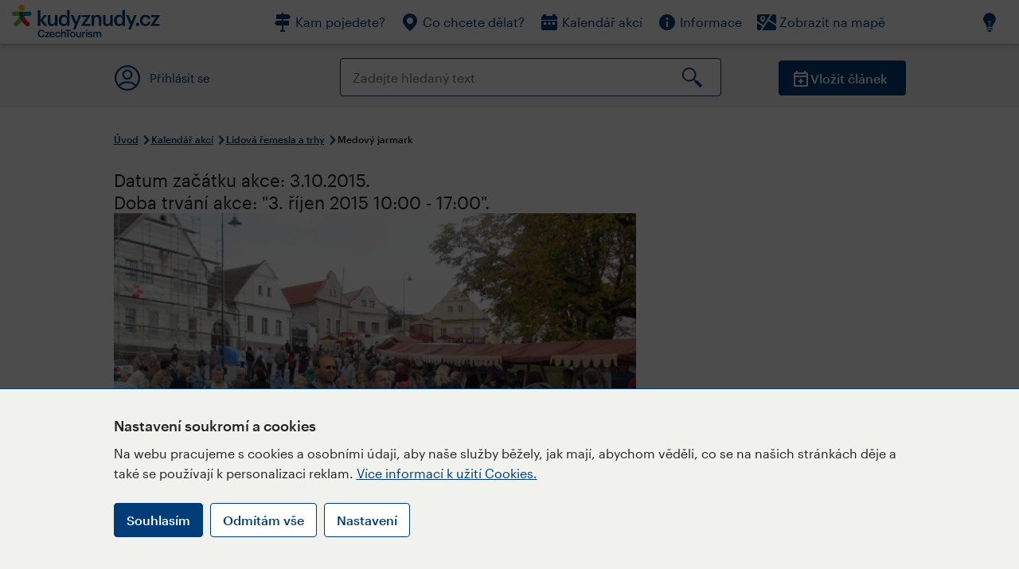

--- FILE ---
content_type: text/html; charset=utf-8
request_url: https://www.kudyznudy.cz/akce/medovy-jarmark-1
body_size: 26414
content:


<!DOCTYPE html>
<html lang="cs" xmlns="http://www.w3.org/1999/xhtml">
<head id="ctl00_head"><title>
	Medový jarmark – Kudy z nudy
</title><meta charset="UTF-8" /><meta http-equiv="X-UA-Compatible" content="IE=edge" /><meta name="viewport" content="width=device-width,initial-scale=1.0,minimum-scale=1.0,maximum-scale=4.0,user-scalable=yes" /><meta name="google-site-verification" content="lEu97eqR8HerXBMRyv3N_4W0Y1ykBSLBkJJr6AdLoOw" /><link rel="preconnect" href="https://api.mapy.cz" /><link rel="preconnect" href="https://cdn.kudyznudy.cz" /><link rel="preload" as="style" href="../App_Themes/KzN/CSS/new-styles.min.css?v=20251103" />

    <script type="application/ld+json">
    {
      "@context": "https://schema.org",
      "@type": "Organization",
      "@id": "https://www.kudyznudy.cz/#organization",
      "name": "Kudy z nudy",
      "url": "https://www.kudyznudy.cz",
      "logo": {
        "@type": "ImageObject",
        "url": "https://www.kudyznudy.cz/KZN/media/Logo/kudy-z-nudy.png"
      },
      "sameAs": [
        "https://www.facebook.com/kudyznudy",
        "https://x.com/kudyznudy",
        "https://www.youtube.com/kudyznudycz",
        "https://www.instagram.com/kudyznudy_cz",
        "https://www.tiktok.com/@kudy_z_nudy"
      ],
      "contactPoint": {
        "@type": "ContactPoint",
        "contactType": "editorial",
        "email": "katalog@czechtourism.cz",
        "url": "https://www.kudyznudy.cz/kontakty",
        "areaServed": "CZ",
        "availableLanguage": ["cs"]
      }
    }
    </script>

    <link type="text/css" rel="stylesheet" href="/App_Themes/KzN/CSS/jquery-ui.min.css?v=20240502" /><link type="text/css" rel="stylesheet" href="/App_Themes/KzN/CSS/new-styles.min.css?v=20251103" /><link type="text/css" rel="stylesheet" href="/App_Themes/KzN/CSS/new-jquery.fancybox.min.css?v=20240518" /><link type="text/css" rel="stylesheet" href="https://cdn.jsdelivr.net/npm/swiper@11/swiper-bundle.min.css" /><link type="text/css" rel="stylesheet" href="/App_Themes/KzN/CSS/print.min.css?v=20240502" media="print" /><link rel="apple-touch-icon" sizes="57x57" href="../App_Themes/KzN/CSS/Favicon/apple-icon-57x57.png" /><link rel="apple-touch-icon" sizes="60x60" href="../App_Themes/KzN/CSS/Favicon/apple-icon-60x60.png" /><link rel="apple-touch-icon" sizes="72x72" href="../App_Themes/KzN/CSS/Favicon/apple-icon-72x72.png" /><link rel="apple-touch-icon" sizes="76x76" href="../App_Themes/KzN/CSS/Favicon/apple-icon-76x76.png" /><link rel="apple-touch-icon" sizes="114x114" href="../App_Themes/KzN/CSS/Favicon/apple-icon-114x114.png" /><link rel="apple-touch-icon" sizes="120x120" href="../App_Themes/KzN/CSS/Favicon/apple-icon-120x120.png" /><link rel="apple-touch-icon" sizes="144x144" href="../App_Themes/KzN/CSS/Favicon/apple-icon-144x144.png" /><link rel="apple-touch-icon" sizes="152x152" href="../App_Themes/KzN/CSS/Favicon/apple-icon-152x152.png" /><link rel="apple-touch-icon" sizes="180x180" href="../App_Themes/KzN/CSS/Favicon/apple-icon-180x180.png" /><link rel="icon" type="image/png" sizes="192x192" href="../App_Themes/KzN/CSS/Favicon/android-icon-192x192.png" /><link rel="icon" type="image/png" sizes="32x32" href="../App_Themes/KzN/CSS/Favicon/favicon-32x32.png" /><link rel="icon" type="image/png" sizes="96x96" href="../App_Themes/KzN/CSS/Favicon/favicon-96x96.png" /><link rel="icon" type="image/png" sizes="16x16" href="../App_Themes/KzN/CSS/Favicon/favicon-16x16.png" /><link rel="manifest" href="../App_Themes/KzN/CSS/Favicon/manifest.json" /><meta name="msapplication-TileImage" content="/App_Themes/KzN/CSS/Favicon/ms-icon-144x144.png" /><meta name="msapplication-TileColor" content="#ffffff" />
        <meta name="theme-color" content="#ffffff" />
    <link rel="canonical" href="https://www.kudyznudy.cz/akce/medovy-jarmark-1" />

    <script src="/App_Themes/KzN/JS/jquery.min.js?v=20240502"></script>
    <script>
        var sxQuery = jQuery.noConflict(true);
        jQuery = sxQuery;
    </script>

    <script src="https://platform-api.sharethis.com/js/sharethis.js#property=64b196abd23b930012608f85&product=sop" async="async"></script>

    <script type="application/ld+json">{"@context": "https://schema.org","@type": "ImageObject","contentUrl": "https://cdn.kudyznudy.cz/files/72/7293adf8-8bdd-4ce7-a791-72c99c521afa.webp?v=20221004005205","url": "https://cdn.kudyznudy.cz/files/72/7293adf8-8bdd-4ce7-a791-72c99c521afa.webp?v=20221004005205","caption": "Medový jarmark 2014","encodingFormat": "image/webp","width": "1360","height": "900"}</script>
<script>
var dataLayer = dataLayer || [];
dataLayer.push({'userLoggedIn': 'no'});
dataLayer.push({'pageType': 'detail'});
dataLayer.push({'pageContent': 'event'});
dataLayer.push({'contentTitle': 'Medový jarmark'});
dataLayer.push({'region': 'Plzeňský kraj'});
dataLayer.push({'area': 'Plzeň a okolí'});
dataLayer.push({'city': 'Plzeň 2-Slovany'});
dataLayer.push({'category': 'Lidová řemesla a trhy'});

function pushGAEventToDataLayer(category, action, label) {dataLayer.push({'event': 'GAEvent', 'eventCategory': category, 'eventAction': action, 'eventLabel': label});}
</script>
<meta name="title" property="og:title" content="Medový jarmark – Kudy z nudy" />
<meta property="twitter:title" content="Medový jarmark – Kudy z nudy" />
<meta property="og:url" content="https://www.kudyznudy.cz/akce/medovy-jarmark-1" />
<meta name="description" content="Navštivte Medový jarmark v Koterově, kde budete mít možnost nakoupit kvalitní včelařské produkty, výrobky z medu a další regionální produkty! Připraven je i" />
<meta property="og:description" content="Navštivte Medový jarmark v Koterově, kde budete mít možnost nakoupit kvalitní včelařské produkty, výrobky z medu a další regionální produkty! Připraven je i široký doprovodný program, hudební vystoupení, kuchařské show i odborné přednášky." />
<meta property="twitter:description" content="Navštivte Medový jarmark v Koterově, kde budete mít možnost nakoupit kvalitní včelařské produkty, výrobky z medu a další regionální produkty! Připraven je i široký doprovodný program, hudební vystoupení, kuchařské show i odborné přednášky." />
<meta property="twitter:card" content="summary_large_image" />
<meta name="og:image" property="og:image" content="https://cdn.kudyznudy.cz/files/d6/d6bdf180-6771-417a-b5e9-987e23ed569b.jpg?v=20200829125644" />
<meta property="og:image:width" content="1360" />
<meta property="og:image:height" content="900" />
<meta property="twitter:image" content="https://cdn.kudyznudy.cz/files/d6/d6bdf180-6771-417a-b5e9-987e23ed569b.jpg?v=20200829125644" />
<link rel="preload" as="image" href="https://cdn.kudyznudy.cz/files/72/7293adf8-8bdd-4ce7-a791-72c99c521afa.webp?v=20221004005205" />
<script type="application/ld+json">
{
"@context": "https://schema.org",
"@type": "Event",
"startDate": "2015-10-03T10:00:00+02:00",
"endDate": "2015-10-03T17:00:00+02:00",
"eventStatus": "https://schema.org/EventScheduled",
"location": {
"@type": "Place",
"name": "ÚMO Plzeň 2 - Slovany",
"address": {
"@type": "PostalAddress",
"streetAddress": "Koterovská náves",
"addressLocality": "Plzeň 2-Slovany",
"postalCode": "32600",
"addressRegion": "Plzeňský kraj",
"addressCountry": "CZ"
}
},
"organizer": {
"@type": "Organization",
"name": "ÚMO Plzeň 2 - Slovany",
"url": "www.koterovskanaves.plzen.eu",
"telephone": "+420 378 036 228",
"email": "honzikovaiv@plzen.eu",
"address": {
"@type": "PostalAddress",
"streetAddress": "Koterovská náves",
"addressLocality": "Plzeň 2-Slovany",
"postalCode": "32600",
"addressRegion": "Plzeňský kraj",
"addressCountry": "CZ"
}
},
"image": "https://cdn.kudyznudy.cz/files/72/7293adf8-8bdd-4ce7-a791-72c99c521afa.webp?v=20221004005205",
"name": "Medový jarmark",
"description": "Navštivte Medový jarmark v Koterově, kde budete mít možnost nakoupit kvalitní včelařské produkty, výrobky z medu a další regionální produkty! Připraven je i široký doprovodný program, hudební vystoupení, kuchařské show i odborné přednášky."
}

</script>
<script type="text/javascript">(function(w,d,s,l,i){w[l]=w[l]||[];w[l].push({'gtm.start':
new Date().getTime(),event:'gtm.js'});var f=d.getElementsByTagName(s)[0],
j=d.createElement(s),dl=l!='dataLayer'?'&l='+l:'';j.async=true;j.src=
'https://www.googletagmanager.com/gtm.js?id='+i+dl;f.parentNode.insertBefore(j,f);
})(window,document,'script','dataLayer','GTM-K284ZZ');
</script></head>
<body class="LTR Chrome CSCZ ContentBody" >
    
    <noscript><iframe src="//www.googletagmanager.com/ns.html?id=GTM-K284ZZ"
        height="0" width="0" style="display:none;visibility:hidden"></iframe></noscript>
	<form method="post" action="/akce/medovy-jarmark-1" id="aspnetForm" class="pageForm">
<div class="aspNetHidden">
<input type="hidden" name="__CMSCsrfToken" id="__CMSCsrfToken" value="TBmnfVsBb5n5zfYDeHKl7Qk4VUBqI5FVuUKEHMbfK3nPM5S80HYpyy4NIfmsSAT/kXACMVxrhTjcxb0vnMGOvUd3rzQC7ORHeRGYgdqnCvM=" />
<input type="hidden" name="__EVENTTARGET" id="__EVENTTARGET" value="" />
<input type="hidden" name="__EVENTARGUMENT" id="__EVENTARGUMENT" value="" />
<input type="hidden" name="__VIEWSTATE" id="__VIEWSTATE" value="owOqiqoUc9DCeTiMTcjoqZl7Li2FWSQ2CIn0Gr95vTKVnrqWvzb+Yb+asATaNVOetFYOiwHnakoTGEQ/c+wc0vvdadNSSxmhojkwydJLCOY1Ci84+J7HrdkwJiAACDxN1CPfxziJIdh3S8JJ/[base64]/3aLsjbamfxeb+7NzjVGHFZidnogJeRLlrJVZqblMQEnEHlilj+4dDg26Qp6nydJc7JGhpL82On9QgBknoYc0HBjjh0Gc1iHAocgQI29rjrpp4KXvIOhDaDbdeOxQ+6tHVnQ7yw/5wZrcAtA4RbE1pgLhbipY+sVwVtR87oGaZvf3OKDg/bJTIXgwD4v8PR1QtkAOQ3tQcXT29Yxdo/Pe2JGgGIDb3WRIzkGbMRsCpX+R5yBpVRPP10MAgJCyx0Z2qgeLWKMTUlCPIPiYn6K7+tb12jKLOeUkgv6x/c6qzSmL+4jtZmw9jSD/nLSJat9V/[base64]/VjJdXFtBw8gOZ9X1dQS7eLnYoCotU2GGnkvgLW0vwBtYvDJNx+A034wIua/sK+AuExWBMgr1BGL2ZvfaETqqQtoV9LfeZVLouUhNKFIGgevjURbONCO+qmOjQ9BIVZfTyCH7JOnUz2SU3LvdRoAeWD1zZnGzi/vt6ojui8S3L7O8ESkrmG7aICeE/6wZthEseCfaK0qkfwN1N9Of8tooPwHcR8r2zZ4zaGfWNiZHqIze6Y23JjNINFn8oHnonKe/zvApOoHPpw2zfTY9sff8xCI1/pvMfuhz93DIlT+L0uG2I+vQw4tj4BgNuduLCL81EnUUrS0P+Jjuj3/pbDeu+NosrH+gipyrlajj/K2MJax84n69VMApobIKMrox1WSqabO/zGZglUQkoBG0imQX3pau6lof7XVm3bypWCIVPifO28tMmpt41Jx3Gdy48yX7scXXfI9pHzFdqoY3quRkt9OkmfgEgAf6btxyo+A5RMDFHMu2zL42OK6UmPqY/Jrl6REBz7KIKCNI0s9kc9FJZzIVpnmyFcmSSUpERzOg0frrchJNWJ14cNwy6uxoYSC3YnmaLDFgPePUp6Kj6EoS/8bLPjfQHIMR8j3xk8yc5hiA7BCvTac98iGiXoJS92Xlqr0Z9PBQ7S0azlnZaMrMS911mnGoT8H5IgiCQ9//EktiFmdJ1KVX8h4+kmjWqWtrurt0O56KcP7n3f73rAyr3C/pYP28/EJzcWITru8wlHJBiEmJBzr1gGipnASClT/ZGJXiVPTGP/[base64]/XjY2AXMfYWsr22GmnaVzUZbgBzQHAAz/FVtbwhJcMtqJNYAQE2YWdmWPZ03YULOJQcwBfdL3rdHj8kNSJGrnuH3/TRdycF4rQr3GuvvrjXGSIwSdOX9SdRbCQ/HJsz3Nojmy1pHQobCYzqzDA+6fj6YIqb1N0e3+vDQfqc+dcAyTalDepgP+u73skh4oqWWc2SGB1domGBMG0+qOlIHW3JOaQPG+3vmB4KcozOag0gROQiotmGort6U6/fAFBTQePUht076U1W4LRBc7SvBrtFMbVcCrSw4EYTqWMPD//yw5jXt6lCGMxLRIS+alydv+OCbZ9cEY4Gu3xhWAdo4mjshL4+hTL5Z4TT8LxNGlR9TEtlLviPigEx+VpVyQG6d0zvhZiMvsfiHrlkzQJnsnYr9KntuBYViA8cG0iy2NRrv7hHRkoQr3O2W7nVGsKK9YkuJYU1JngdTVhH1KQ5a1ApIlnnfg5+0Oll2m/m2yBJqq39ZwzpMedFiEwoZLfUtCzzAUcR46MtpdLittk1jDo3Bw1STQbESfF/iUKAF6iw1bFwgqTMXfyaHDhH2wAemAiBLtxnTtC0jYVs8DYxpE2cuIFPR1ReXzFztCDpdmwG2j6gEfjgCeRscJAz72NG+GDqqVNc4nZNVWq0gq+itK/j+rw4Ts+BH1oXPsgb6j298nmST/v1scjqlwJk+EcRPhd07LHPliFnJ0wfJxp3Z7JmK+yGd2gt9tLOu8W42FC8w3nIzLwJk7/cFOKQ8QkByppmUnj3jg1rd/ixyYz3+Vq3Ib9coBHef+qsgEZuiZuDcUyF/kkgTGRQfdPJ0EqRdZcBrA4avAifAm8gwwG8mgSgXXxKycxJDWFjSRkM7Ug/hNiisIpXYBoW+py7WLmgs5AiiPK4XYvkF2jVOzF4gfKA0TjmSsVpB/a4iWFTmbV9+nae35+f2Pz/r124C+miHQG/s9U/aq6EwCz+/3N05xQ1O4Ky1dM6Yo09jAg4aV0L6kg5megPZZdJP/[base64]/HRxlPIsJJi4zyefubJz/dpTvghG2h24DdK52ed/3ogE8gIJU7aUsDjZzr2hph7nxGqk3LYq5XXU+zB8QLkX0NjSBvRzf0n9FGuW+y/XfYCK/7DEtO1c5kDmZHVkFV60AgstbBSX0Z8ZA8QEwNwDJ21M6W8IkY+WJpkXuK9NloNjetVyXoCvQxfEcWFRKATz2SyuOmZYEa1dW8E/zJAcVAB4wGsSJz0S0tUIZQo8l8Qlbm+Lh21NwIpE9P8qgC/c+x3vqMjtgvMvnPuZ5Vmro9vUed0sUwENQa1gnB3qhpOood0pVkmomAEnjaTDMnZg4FEBrxwAic/rIloMXvJbSe+/s6EymvJWImTJ+/NS2Zrzyyzo5E2L9qXIt/XiLKppZHEBP5Tfj+A8JR4/TDVuuOpWsEHK4gza3CmTC5wxwh5fp4s0U+YmOwVLFOgy6UVa7RmWNi1u11AQLgkLfDIVzg4L07VV4Tl/JTEyLZWEnoqzwjw0jbR1tlNJXZUHhIw/IVHK3djdmrNNMrUPbspLG958LnzkJwBUnSd5DymSXELc/Lm4sJbGXUwuvT5Nldo3VrArCUh/aJ8XYuhJmU4z2W0Y15ySw0wqT9gcfduKO/TWCMdrVGm1N+6raEf0sYGDS6uwGY0H7C9HWgL5dSuEA2PwciZ0j4/3Wp5IeaJNZh3fwfLtjjL/XXv1ySoZ9gmR8VYT4zrQrGx4v+eHD9gruFzjTlRwsxN9qg4OHRo6Flubm8wZNEt+J/Qgk2VSJmy7lFwD+Aw+k/U7GbZpOQ5N/ZD+ij4LEAhktGM0t21Tu1dLcmrEHY++wdwOrEKgu2wfu6Zi1XjCFaMotgkFLI65KP34WK0FcPsQCpklzR8IquFRYS7cnMXhuVzFPJm0Xk9rOwOjIioVMuWWPNG7wHtdOn+XW0McuJ8BkUQw0cM2jtyv6QRi3EuXeNQv/[base64]/lu+hhO9tzvUqwvOQQv5t6pEuujDcIKlYmo+Ksuf7VCDCLIzsFeRNNqXCYpH1j2jxFWtmQDH/LZpeey1+zSN0AKnPcilxsOZwkSL2pTdZYZSQFNJQVdGyjjmt1f9h6cf5FdA+qeIVx1AEJNycmaXHtRmW2CeAzmAE7sMHHdprLQx3CbocEKH+obLAYne7JGcgfWkvIp9LgnD6G75aDZu2BCSQpDSWySYS02CdEHMp/4Uw0/nB56hKvToRDk9cEmFV8D/azQDmKJsOlU/3Kq0gDa55Yxoh+eB7EnngHsv8+aonx7Mbl4ZJVdVLS+W/eDECpInGz7XudM+Ps9IuErRHGleTWzB1wuObx6avmOnKXbNn6o/XkDa6+ixHEqj3uqsPRgPv7+P/QAAm4nEmG316w+nKUL/IpFE9FbKD+o6j+LVA1hll86qeSPIJ4EbXvJxqW0irqWtYaTDQLj/Um5bsLE31BSwzOeuY1VeFQZc0rlUQR8UBqSF1t/PuTrZWTkxgO2hGJvXEuiGeYa7WCCJUz3J8PywJ9Hv4sxSHsVSgYGZtvE1cqjhI236qEndIAswYOt8XADdcW3GbKxM6RE+Z3lGZGDZRridQKbI+WVABYu22HHXMBhHmMo72cLkLoVVYY17VzciGKatup/PxAjyy6q5/UeDp82UbWQucPQ9kCOb71kP+In+YPguk/XBrAq6NFMj+0pEckNdClRr+xDBQdPMhprP6tOkGgIr3kinD0DG6X0xIfUDvyF2pM+SwzVhAk2amBhRhSKFqK8eTHghFQiEjhGOa3TKn12blv0Zm/jX2a+HJr2Y3+Px5oxVDrzrNryRmstFgT2pZp2PuNCwHJaC/v6+E37AlEvWldNurOgE9m9yypf826VM9x0nrUDm62kf1mXAFT7emDcv6cqZBJCtc7vM+SDattdqVgKSOoMNAZIMD5UIteOBfe5D9tu43ezsFngdwN9WCd1OCYKbSXbwEt96KHX8/PVD1n2e0E92zPPcnrP0cBBHv72ogHGgcJwdU0LxJ0AscVHohedc1XJONmaaZIthgwEECf8cTTcbk7TMut1fn2ZwAWGosSN7/jYE1fw2t8oYeFOKetiQB9K/KNThJcrEQ2SCyajOP4YUOC1JjM2NKS/tmtzNL1TKD7BkLjnQJ8Ew7j4KnmNC7hVenG2l4Zr63zOxm9mwzslpDnf1RsOwf3cmVRqAD5biQweCKWYYFi0Y8ybjhz41yU5bi40BWTfBuprjNpcVNY1pn1QWUQ7ZWTGgTiZ9HUiUhfDO0W94bvUq/vq+9VJkv7NlwXgm4iomn0mzRQnaoXJx2KzZe0JTQPK83aLM1ooTTm6YzUrQpf83KqMsGqBCdt9PAfQ4teeCpuNvC+MMJLweGqSof2wg96TzBMJh/wxQ8Eq4nEiXyHvfUoPXGsxsMJCyyC56s09MoHDzQxV6Fb4ie5x/OeiUErpFXogY1VGJ5k28x+gnQ3ZrUygTsgSCzWVopnZIKZEgTwfP0/xgSujP/qHrsz7BjerATFZyFYZZrol1jcJJZd56awIZ9dwK1CkVIKUsiL21XmbskAPwWhEcKte/agtm4DFCfvZ5mrSX00YLGBcGGG5vXLHiNTSqr14u6etgGE8Lsp7jFd3ZnQRpayHCstkGaXBkzkDiyHYiQeXWBdID0C1eS1CL2oI1dZVhU5afO3LjdgSN7oYCRbAC3fy+dn02wtKNL3OOtCUSnA9Wq2NPSzD3Kk5AzyYvlf4BAOEs/jS8jUkygXziyWylisdXoxrbsO+Z2EXYPcIiLxdpIp2zEYRAV/TWg2RU7aXWeQk/4QXkHEYPWXiw0jvZI/PP/+yZZHmFu6LsUCAcqhJ1sc9st66BFmi9e7e3f8mjm7HJ++jowjOxL1NC8RV0p2XUVMOvPtWfK3RGLNNfauB4vcByDGsfIakP/pwxYm391WO6UabJhPJWsTeWkKgVSboqgly4e+12ZL6B3gEbNKhRlLcBwohLvJmJSxNNlANEJKrZcyNw+p88YT4urP+EqTTZdxV13LbKGwle+3M7BPs8PEfeC48K/HXl5/xXYc0L9fCflbQywBCPjZfEiXLoMQttA+5SL1FaXsboGe4hKmWrCStzdm/0+re5fHfmD2q35j2qjr3j7GZQJ+L1rdQIgZV1FGSkIG7sMWgLeoJBoQevNnnd8Ufw+VyW7obT/g/AFG5dI1MoKBDa/FJ11Cl9asUyf06ui8Eo1ggIpatL9MAwUUxpbtXVo0GscnG/bmR5ej2N4xi3b3SlYMnKeXKkp40KAbvNS/[base64]/tg9hj8tTKqCltrszw2gBYu5DjvrdcDFf0LXZE3zK98KrWvKDan6zNblp1s7phVdZ0bRpaMOSecnbNolWT9zNui2TpjA3IOUE11Ac1q9KekyAvQiCfC/+d0FlAYBcIAxoAVWFLht2B4/YHTAU87AHpFi/pyTzH0aUFd4GwG3ORVBCYmcPpWllMljghRpNsieOw/8UUg7EQzu/viSB063EYhXA4gM08xMDMpFphmdkbmlZOCHBL7oqt7/v4FBi9edxzAD6rxj/5YnFPmER3fqbwJD9oSZBdPDfEA4MiqMWsPP8RLFiRwZt34etB6pu0N8VAObbxj5l6OPCioN/G0lnfOVsD/K/tMuubn1wi3c93WNKqyV9JehP3N9XokVZFl6jEjqOm062EiWf0xm1hX7puG3/QE55kR4d5/DWtlIaHcaUhdGSlkf7jb2dD8f1foMwJHSKxK7sRkXm8sSE3SdhAPls/zUN8eYOt7z19yNxN2aJMdtC/syHpRuH+CRcrHdPHsehSLQbA4aFYYQ9FBjEwj4jnj66ueAx7FVaYVYz6PhUfAgpA7aNlcij9QlM74lSwwyQ7zFh/epTglmnCCox8OoL9VkjyDpab/7Ovm+V39dTSPLZbjDPBeUcwLUy9N6U8FDCmdOyr4+LNBO8D51yWMNz2Gv71hqnwcbw5olZ/aExD4iZe7ZYHQmOATBNoFK64deJAxCDuVIMDMTXhaJwPlPiYuiSA+38Pc1AnqTAPBnHIUEqp/R7JOB+w6YCz4COurEzK+JcpQqTdJYsoInU0szZbNXAzNRue5ZjX2tUq38Ry6uJzWwiBEKa7R3fDereEBpK1iOxw+gsdGxvtSyTEqjtjd2sI5zwPsvcTELKEKEhZOkQL6ZriAPoRbeH/[base64]/D2U4Yfe4GgcwZhHIoJrY9nNWPA9frWuiK9+0W6JFhY+7lXaSYap1E8UOApbh4f7Z0ZUVtIMSLihKRB8/9eGvYd2n4bSEG4szgFIMzmFnQ4dP0/igcyjgbJQrP7u1+6UOGXtP7M5M2wW5M5z4bF5TBPoGFRMYf7ImdiI4crSM9COCniLCh4sgGK19E+Wp1+lY2kuA/bEVY2De/HttZpVJpPRe//hqOmVt9R8Q/i1OZzLBfSwzR5UNZ8sB3+e7tgHyDYHFXc6YPD4UnFDg4ggR6Eqr5HpiLw/KHTpXs2XJnc/2pt8X5KX/oBg25wVYKjCBUO3Wq5tpj1PJ1xCry7uglM9aLbOXsiA/fHO1Q/qzPB51MsCOJ7ClmWfCjq+whmBTXRLF9I3cLIubTTuVBzvT5Ak6gaBg0ySpQMajX2ikmJjEuapnqn0Dfg5XjlR/FR600z5/iTsJUbO6B7LBQd9Xx9RKyeeSthSwRtHk+ZX7fWtdtcurRqUtCzZNPVvL05ZFEb1UacI5k3eiDX5wklGSZdBlO/kPiKzDS7kaKeuCHzb7LbQ/EJqegAARIMf3+Gi5ogNMZjDHWITv5YrxIXMrFi6HvqSeee7HX73nnM83Vn/cDp6KABWGiHPMt1nAyvV/tCRbU/sIGxBkKBXfdF2IQu89mCf6h4QSD9aY76PT7M9MuUeVTtrDm5O7hXcE3q+/EQJoiQUbI9amWAV7E/[base64]/6enY2vN92rN33nlyA6Rv3wfQYoaEMVS1KxmMQBRbQbCC4L6LW8A9HyBdWb7ZYqyMXlRcd4SCQZrAGiuGG+fgjDVFYKg2m1+VerH962z3XrZ7GRYHktcziWS6w6WzG7/[base64]/Wbn9ZGU7HGiPuUSdbgbO5EzG/eG37n+mApjWUnCxqNqNQei5YzvncoEKdx7sPib14WMfcRVb7RXEDEe4darlNM38+6QfrYJI/jfBoW1tc3W9FAcKK8UpV/kyls9U4vm3vB36IYOt+PAr/eb5WEPUVKtrTEYl0NVW5qicajrb/GvHUNPr0fp6Nyj010oon5L5+dqyqGQjNj9B6fw7u8Mju85S8527ajAr02rfKoimsqhcTfle06pjl381SFZWRLrBital7LxJ1RCfbx4BnoCa7DIWSxz/xny7/nQiNodpWLaur2boq4YmgDwIzE4D+g/PKRBnjM9kLwC08YTwq6TbVlgDaPF23Zl48mUbMuQFW6I3DhkOrJZL80ErmBRGPVrrMBuCfp5RyukM8IIfPE3vfihvjB0wTGI1mxPOzadxIPXBpKReyk9S08wF8W3RyGZu8zUMqLevJFheKA7Ifll/OFdrRK2YEQMC3jbINCy0Yy9NjrTSvzGvSvRguIGx4M23mE9iBFxKSPi7ipKX5YF8ggkyPZBBkZ1sy8YpMJjGL9M61xVhhSde33TjjdXokKaCThttgyQPIspLPOPb6ESDwpbEjz1oygZ8rcizyVgvXs56JGLS1QSDXQrELfuDvdHEY+ktdO9YpB+D8YJr0Lz25Qt/K6ly7+SFfc2+9ZdgOKkf/6qQJ1uIludTyyrPo22mDCXdqSXDwaVHctNEG9lpdk9mCI75CrkzVKyGZRonzPK0RTyTqVCNfxPaE+0AfsY1l6RLc+AW8dELa6wdoos4VgW6VpbXZeN0ptGQ7I5p36qnMMeRVxu+e61zVcfJ6yZNCL3vdW632dbb0uBMvL5JhSfxRJX/SpuQvMv8nbjX0KTrEQ5FQaHEr3PzFmgkwYGU9MT4R+iP+qTPyLQECXHmed6OvHRY0vi5eGhBwl3Z4OP0Gp1J33Z6i5h8n4uI0jrMBaYPRDUfxVyp4DvHTDyNpvxRagbh34kwN3qEfSGpkVF9MtpAo1z2slOsd5WNqqqeo4ju6GKsN404nUnY/KfTdwO2Trz0VQ1/itrZx7ZXquOWx18r7ecrbO4Nb83VwjjTPBODkZSVqJQ26fVBguG+TRFPm3jHNfWk+ScLxlVxZkFBnxyyfxMZtHNp9I5SEzCGeljojQNHOuSksXzYFYV1GPssXjZsIeM80Opk1OxNhrYc617bZxqT7wZSZ0W19DfhhtxM56UiS91n0o/AbGZBWgOcD8fZ4vsHEDgLqqasMz29b2adJaHNKDaO2V2RpY1e8rpCiF0SEjkeNteAH7Mc8HLQGesdH7BYuIreBDzJpL8MLB+6WBioI56GkybeRcVgfgtoRbdApb4HsqhKSf2cdh+ZlpL4G0o/aA1yMeLjajTOwehxMEf11rdGKDgFrUuCtiqUqS/uVmmy+bY8S9D9xtRlpGA0q4i82tXbR5gK9ZJh4scTniXiYxQekBvA5AUCqzzxcNHi1qyzQmfIVVzVQUWKqgwSluiURznlebCm9hfb+swCkgVQTmyJERxSoBEaAnVpp8zP10k2kSigwov90VuRGtdWwHqvJ5VkKiFXD295du8UFe/tVwTjUv6BDGRsCAUZ7GObDxkWt69PLan7mDx9XDe4CvuX7FsGnC6qZrJc8n8QQEvxMApbMDeWCiCKawuioNq46m9s6efYKcUJerT5C7es+YpO21qjPW4vjT/u7QiTAd+C8Ms7NN5LVMWFnQLz+dtiIK5mvHaWho/xdEswaMXU/MOXAF/y1HD9DaO542XAjs/Ul7uYh8DzeCrRFNdLXqPX/Ie/lrRAh0jHNcE90hpZf4jHnCdU+CVEeupYtMalEHPaCoacsnQ9uFS/7SVFLe/y4hCzJgNkEnUf/PzzC4yzZ1NS7n6IhvetuJR1ALaj9hGBWzwRsjWLhtyhFcOpAWhw5Kwq1xhZW9X0QBvIhTFsiu4sE9kXe9MYF6capplCRLemRuB/YzEFWHcENnyOmKl5ul/[base64]/VWAq7/VBr3hTxTx1C0iT8yNVoHXiHMNcxTb0KYEwUeqYv3RFvmu1GEJdTg78rYmr7gqSkJtCNydDj2irJgCfNqBuwNTOKH4LvH8kP3Mhd4g7WUb1Ra4oKkz7F+5fac3LuaUXpThLzjdV3Bavgal/+l+EQBT0CAOxjRyboebBY69sr2rBUiIj/KSK4YibhpeeAhSTy71Q3cZ4+fSHqE2x73lwQsfkswKcAunqQIPO7l0kpG9A3Ci5vCdzZnGl5+zkk4XAFg3LPZ9Ws/ZyqYAAtbGJ1WNi3RPDYIx8HTqZ4KiaZWfU3EoVOBf/vj2GQeF2QrrwIaX/UYAfhBo4wWA1biIEEPkMRakWuII6zUtoba//yfynYXua/fKW9QS/[base64]/gUrPWHpB6BNb651RdJN9zPogsyNuOghLfrI9unXbJ9b6hXDjB2FB/QFy9pTVpbQE2uGKBmwG4f8keWhhBueaIwEk6GLEj7FP7YdrrZRV+HZJ6lFf2rFALt0DZ1wipAFhGkTBSmnB/bR5/Go2GXiCY8M+nFv+JWO8OY9I15CN5WONNfJMN1UVYpnXmYSArfeClo5ow86nKuCWprdEmbZyaTBofMFqnTF1dIVa/aQRy7QH26taFRRpJCCLEQ1XKJUexsdjwCN/lXCS6m29pdwoJSTagaZQnea/8DF4AYy2+dvfuMiaBkLcqNEKDWKpyY3kKo/v5OVSad8yZasNiolve5ooq2X84b+tYjdQE7oQSNlkF3fuOdSJI0ACe88ab+RkkPYsiTWruj/iEYZBcmgvBs3961ffqHnku0FQ7l0vW/jlPSRoSKlX/w4ITOHQnq8leir+yPh83FE3Dt/Z1AQz3zhQGT9K7wRrFLZw1vcEB/vYv/z/e4IlYI8TCShpNcyLrMaQqZBehY2iebPaLL/V95K6zuH8LX7Y0hKDeAzncz7tun4YeImnUcqCJkjfZ0RuP4aL4BJ/q7DryGd7zgix8EjhdDbssuJkpFFM6XLWA+MrcCftCmjWl4VWgjkrJtkejPNwYF/idvRnLNJuhjedg3SrQFfEn4TB4xBVuxRr+GBnHqk1Rxo6Zw4FQUyK1jDSeO+gW6WnW7CvS0zZtc0KiLwFF36YqftSlgbt8Zxn9PnKNOpq65Pfuy5goQkscMncMQqm+ZWfVJm3IQa/hpUEOL2rQ03a2drjH2RCx+zIIS+gPXB/OGW+A4CXyA30Hdk4ujZ1mD1PwJanT3gRcmvFSYCPnBkGRLjE3a3tzAtpJ6gQ4AbIA3oxOoDFumWm588GudaVpY5crGDkvEt9Dp3Kc2lEr/GWlcPAx+oAfqinmA0SACeLEctIe5fNt7oy8rncJt2j3F0lJEWPsJgueRyPK4sEeGMLFrrK3DhiwUVdqZXc4qQ9j1x/Z6PgOEdo1SgyD+vjWCCnXVPdCnU5aJLKM0U5OE9zhseabfIILrz9H52Gm/3VbKcQynV2Z49dB/fQPDktOGE56HwzIMeTWycL/uHV/FaBzbAWCPM9T3C47D1m/jaiGUJXYU868UzOZg6d5MCh44Uyuesr8EMD/y4fSUplg4WSqR2X2o7kzeQmY+YmL8VodtoG3yR9Wh0uiImHgLn12eyeOvlMQLziY2BKc4fanXfp34hfLAezBf20a5vAmwPzPD7Fx5tlmSfonn2Kjd6Y+fUbqFSNCTiunq4d2mZl3qnFqdwSHUuXJdAWWmMzPux4OL/q4oGVWq9L6HQUBUPWU9VHiukpp7zWgcAKnTgBHlV1Db8ceehK3e82IKZYpig0y0jOQdLT+549fxfsQ7irYgVk/YQ9IAyTZKDnhJJxkgMQmExtU8Kz+V1Gc/sTQzSGZsk6gxOMkkMUdnesUM4n/GnnetJUu9GhDwFGeLrQiWOCv3GqfAipwKhsDpw0GSGJwj1Qix7kjNCNTggUwRPYrIuhJnRVG+rjHhz6lfxB5DS8wpQ3JHAU17CPPk9p5eVODYMkmwUzRuOcZi7hGUEMPpUNV8q6s5b/vSYmqGWxm4FSCrgbEkr1SKJPGPUXQgM2bZVEhBZ8uys5uTXKvtnvZmMT76gwv13YC68FrYN/Ey5q53juxEyLoB6TXX57KZjkLmeCXhnHaD60rIpStpXXBMMcNKGh7/8meKtHt0OoV/3TkuOzo2GdB272riA9uZex69jC2efZpntjs7dv/JjDr+jjQRm9ONFmYyhbu4Dzi5Q8rmRatH+PYUEbt5Dzq8WTy81HB6cdRAl/nm+bVbdPvQaym4ptqsHN6wotMOnRj0MUnNMsyyrFUwRRy5omtY7KUlegq5ufshus6lP09Zy6bLvzAAtRMBUg/2U/8Uuo9/dOX+K85TlYCf4BNX3ox2hkbGvv0Y/QVjHIEaj02ctFPIqCdJbq2TJ/aCryfeeBZX2UGwQkQKkBdmcmuov5kCSQOmhA7HuSkqypRlO1e8QHJSXg3gUV9vpMlPBjRGhI+YEBekJboUHzxNFrabrF+FMrJWyCfkRl5lN5qWYWuOIOVq9ptS8lFpaNS/1iDEriQeKjwti48IBpWaGPMBbAnHuYqjcA7IIJCg2yb248oe+nr0vSoTE1GidnMGEUcgWO5L2PEcIuisyd7mUsO8AzykezpslMfmriMhalk1PqSoj9MTHwjEaKB7WWWYrTjH/2qyM002ON+kW+uppPP8gVGNIuMZ1lMrVb2VcQxwBoht3BNWkieUCzc3e3e84Fao5hgarrFxhUKdpRQu/ZdO4JycBsewmnpqlajaeuNEublLcn3NgBZfqWDulYv3/U3WRp/pyrNz85k02L2hI9wuNWRqT48jYOZQ890eGAq44TD8VysPyGYQ/c11s5l3ZPnTi6niAv+mIai6BNrspQ3krr7C28H0OOWY7CQb1c1/zvZlPRmobL9i2qGJ9x2S1hgjnvjgOIIlqp5LZ4duoJ/thbIr4glHcvbfoxsvqENKKPy9voiuhp+okSYUCRwzPW/9UIAMqaq9R2IitF44KQ0NCjni40tBF4J2L9lmakAlwORfrD6vm9Dy8CO7B9232KEXQFeZ8dJ+eBNayL+UDom3VjiQWrD7EUMWYwshmVWDzeSkEhGAtVKRXTR/HqExI2dbg37jIwuwCtmimeO4BZWrLCNvAynJK0ClCPiAKsKwDKJdHTeme8NXSiPwWz6ML48xLOHYZrJm8/Rovc8sgbrxrmzu0UE5BwLYeGMOZH0xl2TGELTJK/jf9cakam3UlnmcEOlMwkZ5FxNPOpGIFXLE5tgQeg2RZh/edB2cVJ8mwT2ZL7o9aEmtU9r1azwOYIcU3GeZATuIdfq5zlKBVNIVmwfF4W6+EkPZzsDmfwtXfHt4pxKb6389I0kt+xTUoeIGP4df2GZWnaL58eWsNiWKzlc/169EFDqlNVlLO4YXOmLQx3DE/H8/f0RJMXHvRTwMgcE19dbCEkXgIqZMLG1KQc/ISyrvk3LuI94AN+Bho+vq1gY0lniRGhpNjbJQFAQuElOsH9D0nNaVrXB+KaoRG+fwMn2ktIZuQn/+lXQWaZXjLyVf219PsihowAQ7iZhpvTbmRR4giViKP/Vp5tc06zCS2jmcV1paRXRJNM4g66WYiO3sWkZUTUDDCdoH930QCcaFsPETclb0Xpk1DExyozZPxJzh1OR2/p37uTuIEGnjSH7BEa17h1Dv/OeRWFbWZMp2pveb3kf/[base64]/QN8cObI5W1Ec0qDxX3arFi4ho/UhOF45z44yBteRbx2kEgmr4HY7JZG+Vq/+cGp3xYzIjhSq7k7OhKVkl0APWosH9R6kJGb6j1lAUFwafBw9fGUhRdrrQDrii5iBY8I8jpiDh737QYcO+R7x1Id4YDhwn4g7B/daEu87R9cW2/iH3wc4Ux9BgeZI/ajHrypHJnUESUxKhHvjnOAeYyv4BSxnZ9mxpKrnfElaGauxXuuoUh+zOsf4O2LefOhY0XmyIP/[base64]/0/P7KP8pkPGvOPr7omX6hZhDlR9rY6Kx9Fj8A+iFTgy3EXfzePjgM3kMMMncS6A8WWWpTm4Za7hwFlxzqktLzQonUBtLXzo+R9Ca9LGGjhHJbsl161TrznH6X0rUSFmzerAKPPTxTBXj8RGGU/5PKBWzyPtrhavRGH8K05czajYdYtCMwsUch7uodA53Ww5i7cNjnx5Q2BFyhWddFsbpIcA5lUZlnXHi0YwZjzbINyQPXpevze4YlCkfW8pejmHU6hFDLBVMMnp4Br0h3qs+FZexDOlhrdvmh49I8DE7e1mXeKTTmvIwGJKzcN8qihuCjDD/kBABbIyOYa3sXF0t1j2FACmxVnVwNookujsbFzEgGpKWgSEhqvO9elHowNVtztDGhWHKa8AJowKl6TpUftxWTXHD15bv5Etx2VLhAWaE2IXBS8zCVlc1QteWOB/4ivuUx0uqZEqFqKCQbmVQeA9IiAWH/3NHBuKwNiw/JEDkmMTjo3KVSTSQdA0AzUwsVXfHM9RtwZdTzpwzJDtz46bZsZybDy1JMOHv0ZoDkx/tKCulklKytNgZmqamN5IFuEZmgwl47NoHLBB8oWfTRHAhawYef2pfrJh3nKJW8IhYO6+nMMAZRlW7Xv0C/LOsOPpmgiBqznSOdAmEb1g4La18khhEGxgWYyeWzvmoLb7ODwKgENSd3CAM4DniKtC9cg5+I286CjfKc/foLzjyzArWrMVt0V8yQHt25EI2jLSi4yrms8W5fDkrTSyXjLynb7hrMhwk8G3P1DD5FhDYS73OcqqGDILeGukvZ2DAv82LVKmT5fw7h0s6YQdEVY8p1PiNAbdxBz6DAvOmxf9Atawu/zq2IP6RKMwByASffoTtC0lyg5sptI2obgyGO2hFOHcdC+wbkP66/mFzTxmEd4vkcexD0Y4yFpIFE7HQBBgtCL8Yrq5t/[base64]/z8u7C7Shtcob8jXuAErTm5nD03FQIpVWtiTe+EvHe9ZilXtwBJ5e+TODck+VStqME3NLYGNCq4x8gUnNfpn5Ou+3/VQANIEcGucfB28jfE4ObH4gcRAHvrwUuDg6ZFws6kNRmO5CCL2OjphfgwDiIdKGKkhqwSMSODQkeGDcfjZ/wsymxs5Fsp6cQINZm4SjNQ15dQfkX1zKcu+srGZQ==" />
</div>

<script type="text/javascript">
//<![CDATA[
var theForm = document.forms['aspnetForm'];
if (!theForm) {
    theForm = document.aspnetForm;
}
function __doPostBack(eventTarget, eventArgument) {
    if (!theForm.onsubmit || (theForm.onsubmit() != false)) {
        theForm.__EVENTTARGET.value = eventTarget;
        theForm.__EVENTARGUMENT.value = eventArgument;
        theForm.submit();
    }
}
//]]>
</script>


<script src="/WebResource.axd?d=pynGkmcFUV13He1Qd6_TZL6oxi0zGI2LgzpI1FVPXfU0trOeka6nhkd0NWKUQTQBSgnsEOFdA4_NdGUIbqzcVw2&amp;t=638901608248157332" type="text/javascript"></script>

<script type="application/ld+json">
{
"@context": "https://schema.org",
"@type": "BreadcrumbList",
"itemListElement": [
{
"@type": "ListItem",
"position": 1,
"name": "Úvod",
"item": "https://www.kudyznudy.cz"
},
{
"@type": "ListItem",
"position": 2,
"name": "Kalendář akcí",
"item": "https://www.kudyznudy.cz/kalendar-akci"
},
{
"@type": "ListItem",
"position": 3,
"name": "Lidová řemesla a trhy",
"item": "https://www.kudyznudy.cz/kalendar-akci/lidova-remesla-a-trhy"
},
{
"@type": "ListItem",
"position": 4,
"name": "Medový jarmark"
}
]
}
</script>

<script src="/App_Themes/KzN/JS/jquery-ui.min.js?v=20222020" type="text/javascript"></script><input type="hidden" name="lng" id="lng" value="cs-CZ" />
<script type="text/javascript">
	//<![CDATA[

function PM_Postback(param) { if (window.top.HideScreenLockWarningAndSync) { window.top.HideScreenLockWarningAndSync(1080); } if(window.CMSContentManager) { CMSContentManager.allowSubmit = true; }; __doPostBack('ctl00$m$am',param); }
function PM_Callback(param, callback, ctx) { if (window.top.HideScreenLockWarningAndSync) { window.top.HideScreenLockWarningAndSync(1080); }if (window.CMSContentManager) { CMSContentManager.storeContentChangedStatus(); };WebForm_DoCallback('ctl00$m$am',param,callback,ctx,null,true); }
//]]>
</script>
<script src="/ScriptResource.axd?d=Lw2OpUQhCURQID7D9jbb8_AUctjjvDpitL50SNdmubDEd4bMfsShaWfFvnZM-iltOVO4qETGdGlM3qMnELX8irdJ_w3LDLmI19cUTLSDswpNxakx0J4_rF1M40Us9Cm1yDLFkQE_5xkrMOJz-oR7YaaX3dczmLKyIBzrwFt0xLQ1&amp;t=5c0e0825" type="text/javascript"></script>
<script src="/ScriptResource.axd?d=ipY35-oDulsdX6vOtgLqwSsU_vi8WRM0I-fqhXyzcE2weCUcA5dJu4UywlwiVIITP_31QlOYr8QJlFkGXbIzhuljxVDKMTx-m9uY7lfx4OlSRUaT7brwXq7opOtTcAVlhyOfSUN5wZIeTHmXA59fJgFHbtOm6m8wJgVkAw1v1CU1&amp;t=5c0e0825" type="text/javascript"></script>
<script type="text/javascript">
	//<![CDATA[

var CMS = CMS || {};
CMS.Application = {
  "language": "cs",
  "imagesUrl": "/CMSPages/GetResource.ashx?image=%5bImages.zip%5d%2f",
  "isDebuggingEnabled": false,
  "applicationUrl": "/",
  "isDialog": false,
  "isRTL": "false"
};

//]]>
</script>
<div class="aspNetHidden">

	<input type="hidden" name="__VIEWSTATEGENERATOR" id="__VIEWSTATEGENERATOR" value="5ECEE240" />
	<input type="hidden" name="__EVENTVALIDATION" id="__EVENTVALIDATION" value="Lb2oZR5eUY9WkYKdNGd5KUSc6dJ2rr4uI4HjVxV2bcQGcp7kd3T6+f34jTzC+S2HUAoDIiF9Qci42qR+1KKYFKTON0jlgOrHvqxkYqnHm2F6rVZKbN0N1E7XQK+u8zudO9tGG0vtGoOx/5zMyuRsf3AP8PLxrpJK/E21QmEdUZc=" />
</div>
		<script type="text/javascript">
//<![CDATA[
Sys.WebForms.PageRequestManager._initialize('ctl00$scriptManager', 'aspnetForm', ['tctl00$ctxM',''], [], [], 90, 'ctl00');
//]]>
</script>
<div id="ctl00_ctxM">

</div>
        <div class="page">
          <header>   
              <div class="section section-white section-header-mobile">
                  

<div class="menu-mobile">
    <a href="javascript:void(0);" class="show-menu j-show-menu-mobile">Menu</a>
</div>

<div class="user-info">
    <a href="#addArticle" class="add-content-button j-addArticleFancybox">+</a>
    <a href="#search" class="show-search j-show-search" title="Hledej"></a>
</div>
<div id="ctl00_userInfoMobile_panelSearchBoxMobile" class="search-box-mobile j-search-box-mobile">
	
    <input id="mwhispersearch" type="text" class="textbox" maxlength="1000" autocomplete="off" placeholder="Zadejte hledaný text" />
    <button id="ctl00_userInfoMobile_searchBoxMobileButton" ValidationGroup="SearchMobileGroup" class="button">Hledej</button>
    <div class="whisperer-results" id="mresults">&nbsp;</div>

</div>
              </div>
              <div class="section-header-desktop">
                  <div class="section section-menu">
                      

<a href="/" class="logo" title="Kudy z nudy"></a>
<div class="menu">
	<ul class="menu-first j-menu-first j-show-panel">
<li class="kam-pojedete">
<a href="/kam-pojedete" title="Kam pojedete?"><span>Kam pojedete?</span></a>
<ul class="menu-second">
<li class="">
<a href="/kam-pojedete/hlavni-mesto-praha" title="Praha"><span>Praha</span></a>
</li>
<li class="">
<a href="/kam-pojedete/stredocesky-kraj" title="Středočeský kraj"><span>Středočeský kraj</span></a>
</li>
<li class="">
<a href="/kam-pojedete/jihocesky-kraj" title="Jihočeský kraj"><span>Jihočeský kraj</span></a>
</li>
<li class="">
<a href="/kam-pojedete/plzensky-kraj" title="Plzeňský kraj"><span>Plzeňský kraj</span></a>
</li>
<li class="">
<a href="/kam-pojedete/karlovarsky-kraj" title="Karlovarský kraj"><span>Karlovarský kraj</span></a>
</li>
<li class="">
<a href="/kam-pojedete/ustecky-kraj" title="Ústecký kraj"><span>Ústecký kraj</span></a>
</li>
<li class="">
<a href="/kam-pojedete/liberecky-kraj" title="Liberecký kraj"><span>Liberecký kraj</span></a>
</li>
<li class="">
<a href="/kam-pojedete/kralovehradecky-kraj" title="Královéhradecký kraj"><span>Královéhradecký kraj</span></a>
</li>
<li class="">
<a href="/kam-pojedete/pardubicky-kraj" title="Pardubický kraj"><span>Pardubický kraj</span></a>
</li>
<li class="">
<a href="/kam-pojedete/kraj-vysocina" title="Kraj Vysočina"><span>Kraj Vysočina</span></a>
</li>
<li class="">
<a href="/kam-pojedete/jihomoravsky-kraj" title="Jihomoravský kraj"><span>Jihomoravský kraj</span></a>
</li>
<li class="">
<a href="/kam-pojedete/zlinsky-kraj" title="Zlínský kraj"><span>Zlínský kraj</span></a>
</li>
<li class="">
<a href="/kam-pojedete/olomoucky-kraj" title="Olomoucký kraj"><span>Olomoucký kraj</span></a>
</li>
<li class="">
<a href="/kam-pojedete/moravskoslezsky-kraj" title="Moravskoslezský kraj"><span>Moravskoslezský kraj</span></a>
</li>
</ul>
</li>
<li class="co-chcete-delat">
<a href="/co-chcete-delat" title="Co chcete dělat?"><span>Co chcete dělat?</span></a>
<ul class="menu-second">
<li class="">
<a href="/co-chcete-delat/kultura" title="Kultura"><span>Kultura</span></a>
</li>
<li class="">
<a href="/co-chcete-delat/pamatky" title="Památky"><span>Památky</span></a>
</li>
<li class="">
<a href="/co-chcete-delat/zazitky" title="Zážitky"><span>Zážitky</span></a>
</li>
<li class="">
<a href="/co-chcete-delat/gurmanska-turistika" title="Gurmánská turistika"><span>Gurmánská turistika</span></a>
</li>
<li class="separator">
<a href="/co-chcete-delat/letni-sporty" title="Letní sporty"><span>Letní sporty</span></a>
</li>
<li class="">
<a href="/co-chcete-delat/zimni-sporty" title="Zimní sporty"><span>Zimní sporty</span></a>
</li>
<li class="">
<a href="/co-chcete-delat/priroda" title="Příroda"><span>Příroda</span></a>
</li>
<li class="separator">
<a href="/co-chcete-delat/lazne-a-wellness" title="Lázně a wellness"><span>Lázně a wellness</span></a>
</li>
<li class="">
<a href="/co-chcete-delat/zivotni-styl" title="Životní styl"><span>Životní styl</span></a>
</li>
<li class="">
<a href="/co-chcete-delat/ubytovani" title="Ubytování"><span>Ubytování</span></a>
</li>
</ul>
</li>
<li class="kalendar-akci">
<a href="/kalendar-akci" title="Kalendář akcí"><span>Kalendář akcí</span></a>
<ul class="menu-second">
<li class="">
<a href="/kalendar-akci/festivaly" title="Festivaly"><span>Festivaly</span></a>
</li>
<li class="">
<a href="/kalendar-akci/hudebni-a-divadelni-akce" title="Koncerty a divadelní akce"><span>Koncerty a divadelní akce</span></a>
</li>
<li class="">
<a href="/kalendar-akci/vystavy" title="Výstavy"><span>Výstavy</span></a>
</li>
<li class="">
<a href="/kalendar-akci/spolecenske-akce" title="Společenské akce"><span>Společenské akce</span></a>
</li>
<li class="">
<a href="/kalendar-akci/akce-pro-deti" title="Akce pro děti"><span>Akce pro děti</span></a>
</li>
<li class="">
<a href="/kalendar-akci/sportovni-akce" title="Sportovní akce"><span>Sportovní akce</span></a>
</li>
<li class="">
<a href="/kalendar-akci/lidova-remesla-a-trhy" title="Lidová řemesla a trhy"><span>Lidová řemesla a trhy</span></a>
</li>
<li class="">
<a href="/kalendar-akci/gastronomicke-akce" title="Gastronomické akce"><span>Gastronomické akce</span></a>
</li>
<li class="">
<a href="/kalendar-akci/historicke-a-vojenske-akce" title="Historické a vojenské akce"><span>Historické a vojenské akce</span></a>
</li>
<li class="">
<a href="/kalendar-akci/priroda-a-ekologie" title="Příroda a ekologie"><span>Příroda a ekologie</span></a>
</li>
<li class="">
<a href="/kalendar-akci/komentovane-prohlidky" title="Komentované prohlídky"><span>Komentované prohlídky</span></a>
</li>
<li class="">
<a href="/kalendar-akci/kurzy-a-workshopy" title="Kurzy a workshopy"><span>Kurzy a workshopy</span></a>
</li>
<li class="">
<a href="/kalendar-akci/vyroci-a-vyznamne-dny" title="Výročí a významné dny"><span>Výročí a významné dny</span></a>
</li>
<li class="">
<a href="/kalendar-akci/expozice-a-dlouhodobe-akce" title="Expozice a dlouhodobé akce"><span>Expozice a dlouhodobé akce</span></a>
</li>
<li class="">
<a href="/kalendar-akci/pobyty-a-akcni-nabidky" title="Pobyty a akční nabídky"><span>Pobyty a akční nabídky</span></a>
</li>
</ul>
</li>
<li class="vylety">
<a href="/kampane/informace-a-doporuceni" title="Informace"><span>Informace</span></a>
<ul class="menu-second">
<li class="">
<a href="/aktuality" title="Aktuality"><span>Aktuality</span></a>
</li>
<li class="separator">
<a href="/kampane/bezbarier" title="Bezbariérová místa"><span>Bezbariérová místa</span></a>
</li>
<li class="">
<a href="/kampane/odpovedne-cestovani" title="Odpovědné cestování"><span>Odpovědné cestování</span></a>
</li>
<li class="">
<a href="/kampane/q" title="Q – Péče o kvalitu"><span>Q – Péče o kvalitu</span></a>
</li>
<li class="">
<a href="/turisticka-informacni-centra" title="Informační centra"><span>Informační centra</span></a>
</li>
<li class="separator">
<a href="/ceska-nej" title="Česká nej"><span>Česká nej</span></a>
</li>
<li class="">
<a href="/vylety" title="Výlety"><span>Výlety</span></a>
</li>
<li class="">
<a href="/kampane/informace-a-doporuceni/specialy" title="Speciály"><span>Speciály</span></a>
</li>
<li class="">
<a href="/chatbot" title="Chatbot Kudy z nudy"><span>Chatbot Kudy z nudy</span></a>
</li>
<li class="">
<a href="/faq-casto-kladene-otazky/moznosti-spoluprace" title="Spolupracujte s námi"><span>Spolupracujte s námi</span></a>
</li>
</ul>
</li>
<li class="zazitky">
<a href="/zobrazit-na-mape" title="Zobrazit na mapě"><span>Zobrazit na mapě</span></a>
</li>
<li class="darkmode-link"><a href="#tmavy-rezim" class="fancybox" data-fancybox-type="inline" title="Tmavý režim"><span>Tmavý režim</span></a></li>
</ul>

</div>

<div id="tmavy-rezim" class="darkmode-modal" style="display:none;">
    <div class="html">
        <h3>Tmavý režim</h3>
        <br />
        <ul>
            <li>
                <input id="darkmode-default" data-info="default" type="radio" name="darkmode" />
                <label for="darkmode-default">
                    <strong>Vypnuto</strong> (výchozí režim)
                </label>
            </li>
            <li>
                <input id="darkmode-dark" data-info="dark" type="radio" name="darkmode" />
                <label for="darkmode-dark">
                    <strong>Zapnuto</strong> (tmavý režim)
                </label>
            </li>
            <li>
                <input id="darkmode-auto" data-info="auto" type="radio" name="darkmode" />
                <label for="darkmode-auto">
                    <strong>Automaticky</strong> (režim podle času)
                </label>
            </li>       
        </ul>
        <br />
        <div>
            <a class="btn" href="javascript:void(0);">Uložit nastavení</a>
        </div>
    </div>
</div>
                  </div>
                  <div class="section section-panel opened">
                      <div class="section-in j-panel">
                          <div id="ctl00_userInfo_panelAddContent" class="j-add-content add-content">
	
  <a href="#addArticle" class="add-content-button j-addArticleFancybox">+ <span>Vložit článek</span></a>

</div>

<div class="user-info">
    <a href="/prihlaseni?returnurl=/akce/medovy-jarmark-1" class="log-in" title="Přihlásit se"><span class="login">Přihlásit se</span></a>
</div>

<div class="main-link">
    

    
</div>
                          <div id="ctl00_searchBox_panelSearchBox" class="search-box">
	
    <label for="whispersearch" id="txt_SearchWord" style="position:absolute;opacity:0;">Hledat:</label>
    <input autocomplete="off" class="txt" id="whispersearch" value="" maxlength="50" placeholder="Zadejte hledaný text" type="text" /> <a id="btn_SearchWord"></a>
    <div class="whisperer-results" id="results">&nbsp;</div>

</div>
                      </div>
                  </div>
              </div>
          </header>
          <div class="content">
              
              

<div class="section">
    <div class="section-in sx-breadcrumbs-container row">
        <div class="sx-breadcrumbs">
            <a href="/" class="CMSBreadCrumbsLink">Úvod</a><span class='separator'></span><a href="/kalendar-akci" class="CMSBreadCrumbsLink">Kalendář akcí</a><span class='separator'></span><a href="/kalendar-akci/lidova-remesla-a-trhy" class="CMSBreadCrumbsLink">Lidová řemesla a trhy</a><span class='separator'></span><span class="CMSBreadCrumbsCurrentItem active">Medový jarmark</span>
        </div>
    </div>
</div>
              
    
            <div class="section section-slider">
                <div class="section-in row">
                    <div class="columns two-thirds">
                        <div class="dates-info"><h2>Datum začátku akce: 3.10.2015.</h2><h2>Doba trvání akce: "3. říjen 2015 10:00 - 17:00".</h2></div>

<img width="1360" height="900" style="max-width:none;width:100%;height:auto;" src="https://cdn.kudyznudy.cz/files/72/7293adf8-8bdd-4ce7-a791-72c99c521afa.webp?v=20221004005205" alt="Medový jarmark 2014" />



                    </div>
                    <div class="columns one-third map">
                        
                    </div>
                </div>
            </div>
            <div class="section section-white">
                <div class="section-in detail">
                    <div class="row">
                        <div class="columns two-thirds">
                            <div id="ctl00_placeHolderMain_placeHolderMainZones_lt_zoneDetailLeft_SmallInfoRow_container" class="small-info-row event">
    <a href="/kalendar-akci/lidova-remesla-a-trhy"><span class="type">Lidová řemesla a trhy</span></a>
    <h1 class="title j-documentTitle">Medový jarmark</h1>
    
    
        <ul class="date-info">
            <li class="past-date"><a href="#informace">3.&nbsp;říjen&nbsp;2015 <span>10:00 - 17:00</span></a></li>
        </ul>
    <input type="hidden" name="ctl00$placeHolderMain$placeHolderMainZones$lt$zoneDetailLeft$SmallInfoRow$hiddenDates" id="ctl00_placeHolderMain_placeHolderMainZones_lt_zoneDetailLeft_SmallInfoRow_hiddenDates" /><input type="submit" name="ctl00$placeHolderMain$placeHolderMainZones$lt$zoneDetailLeft$SmallInfoRow$buttonExport" value="" id="ctl00_placeHolderMain_placeHolderMainZones_lt_zoneDetailLeft_SmallInfoRow_buttonExport" class="hidden" />
    
        <span class="suitable-for">
            <a href="/vyhledavani?filtr=zdarma&razeni=souradnice&x=49.7142675&y=13.425685">
<span class="suitable-for-FeeFree" title="Zdarma"></span>
</a>
<a href="/vyhledavani?filtr=deti&razeni=souradnice&x=49.7142675&y=13.425685">
<span class="suitable-for-IsBabyFriendly" title="Vhodné pro děti"></span>
</a>
<a href="/vyhledavani?filtr=pocasi&razeni=souradnice&x=49.7142675&y=13.425685">
<span class="suitable-for-IsAllWeather" title="Za každého počasí"></span>
</a>
<a href="/vyhledavani?filtr=zvirata&razeni=souradnice&x=49.7142675&y=13.425685">
<span class="suitable-for-IsPetFriendly" title="Vstup se psy"></span>
</a>
<a class="help-button" data-help-button=".j-help-IsNonBarrier">
<span class="suitable-for-IsNonBarrier" title="Bezbariérový přístup"></span>
</a>
<div style="display:none" class="j-help-IsNonBarrier help-content"><p>Další turisticky atraktivní místa přístupná pro vozíčkáře, nevidomé nebo neslyšící turisty naleznete na stránce: <a href="/kampane/bezbarier">Bezbariérová místa</a>.</p><br /></div>

        </span>
    
    <div class="clear"></div>
</div>

<div class="document-rating content-text info-box">
<strong>Tato akce již proběhla a není tedy aktuální.</strong> Prozkoumejte <a href="/kalendar-akci/plzensky-kraj">aktuální akce v regionu Plzeňský kraj</a> nebo navštivte <a href="/kalendar-akci/lidova-remesla-a-trhy">Lidová řemesla a trhy v celé ČR</a>.
</div>




<div class="content-tags" data-nosnippet="true">
    
            <a href="/vyhledavani?tag=med"
                class="btn tag auto">med</a>
        
            <a href="/vyhledavani?tag=Koterov"
                class="btn tag auto">Koterov</a>
        
            <a href="/vyhledavani?tag=přednáška"
                class="btn tag auto">přednáška</a>
        
            <a href="/vyhledavani?tag=Český svaz včelařů"
                class="btn tag auto">Český svaz včelařů</a>
        
            <a href="/vyhledavani?tag=hudební vystoupení"
                class="btn tag auto">hudební vystoupení</a>
        
</div><div class="content-text annotation">Navštivte Medový jarmark v Koterově, kde budete mít možnost nakoupit kvalitní včelařské produkty, výrobky z medu a další regionální produkty! Připraven je i široký doprovodný program, hudební vystoupení, kuchařské show i odborné přednášky.</div>

<div id="content-description" class="content-text description auto-text">
	

	Srdečně vás zveme na druhý ročník Medového jarmarku, který se uskuteční v sobotu 3. října na Koterovské návsi v Plzni. Na této akci se sejdou včelaři místní i ti ze vzdálenějších krajů, aby návštěvníkům nabídli to nejlepší ze své produkce.<br /><br />Medový jarmark pořádá MO Slovany ve spolupráci s Českým svazem včelařů.<br /><br />Těšit se můžete na nabitý pódiový program i zábavu pro děti.

    
</div>
                        </div>
                        <div class="columns one-third">
                            

<div class="user-action-buttons">
    <div class="add-to-favorites j-favorites add-fav" data-action="add-fav" data-add-fav="Uložit" data-rem-fav="Uloženo"><a class="btn secondary"><span class="icon"></span><span class="text">Uložit</span></a></div>
	<div class="j-i-was-here i-was-here">
		<a class="btn secondary" data-action="add-visit" data-add-visit="Navštívit" data-rem-visit="Navštíveno"><span class="icon"></span><span class="text">Navštívit</span></a>
	</div>
</div>

<div id="ctl00_placeHolderMain_placeHolderMainZones_lt_zoneDetailRight_DocumentRating_panelRating" class="j-user-panel-actions" data-nosnippet="true">
	    
    
    <div id="ctl00_placeHolderMain_placeHolderMainZones_lt_zoneDetailRight_DocumentRating_panelDocumentRating" class="document-rating">
		
        
        <span class="rating">
            <a title="Počet hvězdiček je: 1 z 5. Hodnoceno: 1x." data-star="1"><img width="35" height="35" src="/App_Themes/KzN/CSS/Images/svg/new-star-1.svg" alt="" title="Počet hvězdiček je: 1 z 5. Hodnoceno: 1x." /></a><a title="Počet hvězdiček je: 1 z 5. Hodnoceno: 1x." data-star="2"><img width="35" height="35" src="/App_Themes/KzN/CSS/Images/svg/new-star-0.svg" alt="" title="Počet hvězdiček je: 1 z 5. Hodnoceno: 1x." /></a><a title="Počet hvězdiček je: 1 z 5. Hodnoceno: 1x." data-star="3"><img width="35" height="35" src="/App_Themes/KzN/CSS/Images/svg/new-star-0.svg" alt="" title="Počet hvězdiček je: 1 z 5. Hodnoceno: 1x." /></a><a title="Počet hvězdiček je: 1 z 5. Hodnoceno: 1x." data-star="4"><img width="35" height="35" src="/App_Themes/KzN/CSS/Images/svg/new-star-0.svg" alt="" title="Počet hvězdiček je: 1 z 5. Hodnoceno: 1x." /></a><a title="Počet hvězdiček je: 1 z 5. Hodnoceno: 1x." data-star="5"><img width="35" height="35" src="/App_Themes/KzN/CSS/Images/svg/new-star-0.svg" alt="" title="Počet hvězdiček je: 1 z 5. Hodnoceno: 1x." /></a>
        </span>
        <div class="info">
            1 z 5 (1x hodnoceno) <div class="sx-label-search-type info">1 nejméně / 5 nejvíce</div>
        </div>
        
    
	</div>
    
    <div title="Ukazatel zahrnuje aktuální zájem uživatelů, zobrazení článku a jeho sdílení." class="popularity help-button" data-help-button=".j-help-popularity">
<span>Popularita článku: 10 %</span>
<div class="visual">
<div class="progress">
<div class="info" style="width:90%"></div>
</div>
</div>
</div>
<div style="display:none" class="j-help-popularity help-content"><h3>Ukazatel popularity</h3><br />
<p>Ukazatel zobrazuje, jak populární je daný článek mezi čtenáři. Je vypočítán na základě různých faktorů, jako jsou aktuálnost, počet zobrazení, sdílení a hodnocení, které daný článek obdržel.
  <br /><br />Čím vyšší je procentuální hodnota ukazatele popularity, tím větší zájem článek mezi návštěvníky vzbuzuje. Tento ukazatel vám může pomoci najít nejzajímavější a nejaktuálnější články na našich stránkách a rychle posoudit jejich úspěch.</p>
<br /></div>

    

</div>









<div class="additional-action-buttons">
    <div id="auto-script-buttons"></div>    
    
    
        <div class="embed-to-web">
            <a href="/widget?id=649eb4ea-b0fe-416d-9b22-bc46f113ee73&editace=true" target="_blank" class="btn secondary">&lt;/&gt; Embedovat</a>
        </div>
    
</div>


    <!-- ShareThis BEGIN -->
    <div class="add-this">
        <div class="sharethis-inline-share-buttons"></div>
    </div>
    <!-- ShareThis END -->





                        </div>
                        <div class="columns one-one">
                            
                        </div>
                    </div>
                </div>
            </div>
            <div class="section section-grey">
  <div class="section-in ">
    

<div id="informace" class="information-cols">
    <div id="ctl00_placeHolderMain_placeHolderMainZones_lt_zoneMain_SumInfo_panelBasicInfo" class="columns one-half" class="columns one-third">
	
            
                    
                    <div>
                        <div id="ctl00_placeHolderMain_placeHolderMainZones_lt_zoneMain_SumInfo_repeaterAddresses_ctl00_panelItem" class="j-place" adrid="1844511">
		
                            <h3 class="promoter" style="display: block;">Provozovatel</h3>
                            
<h4>ÚMO Plzeň 2 - Slovany</h4>
<input name="ctl00$placeHolderMain$placeHolderMainZones$lt$zoneMain$SumInfo$repeaterAddresses$ctl00$address$adrid" type="text" id="ctl00_placeHolderMain_placeHolderMainZones_lt_zoneMain_SumInfo_repeaterAddresses_ctl00_address_adrid" class="addressid" style="display:none;" value="1844511" />
<address>
    Koterovská náves<br />
    
    326 00&nbsp;<a href="/kam-pojedete/plzensky-kraj/plzen-a-okoli/plzen-2-slovany">Plzeň 2-Slovany</a><br />
</address>
<dl>
    <dt>Tel.:</dt><dd class="gray">+420 378 036 228</dd>
    
    <dt>Email:</dt><dd><a href="mailto:honzikovaiv@plzen.eu" title="honzikovaiv@plzen.eu">honzikovaiv@plzen.eu</a></dd>
    
    
    
    
    <dt>WWW:</dt><dd><a href="http://www.koterovskanaves.plzen.eu" title="http://www.koterovskanaves.plzen.eu" target="_blank">www.koterovskanav...</a></dd>
    
    <dt>GPS:</dt><dd><a href="https://www.mapy.cz/?x=13.425685&y=49.714268&source=coor&id=13.425685%2C49.714268" target="_blank">49,714268 13,425685</a></dd>
</dl>
                            <div class="clearer">&nbsp;</div>                                 
                        
	</div>
                    </div>                      
                
            
                    
            

            <div class="place-info">
<dl><dt>Region:</dt><dd><a href="/kam-pojedete/plzensky-kraj" title="Plzeňský kraj">Plzeňský kraj</a></dd></dl>
<dl><dt>Oblast:</dt><dd><a href="/kam-pojedete/plzensky-kraj/plzen-a-okoli" title="Plzeň a okolí">Plzeň a okolí</a></dd></dl>
<dl><dt>Městský obvod:</dt><dd><a href="/kam-pojedete/plzensky-kraj/plzen-a-okoli/plzen-2-slovany" title="Plzeň 2-Slovany">Plzeň 2-Slovany</a></dd></dl>
<dl><dt>Tipy na výlet:</dt><dd><a href="/zobrazit-na-mape?mesto=545988&razeni=navstevnost" title="Plzeň 2-Slovany">Plzeň 2-Slovany a okolí</a></dd></dl>
</div>
<div class="clearer">&nbsp;</div>

        
</div>
    
    <div id="ctl00_placeHolderMain_placeHolderMainZones_lt_zoneMain_SumInfo_panelNextInfo" class="columns one-half">
	
            <h3 aria-label="Vstupné" class="info">Cena</h3><div id="ctl00_placeHolderMain_placeHolderMainZones_lt_zoneMain_SumInfo_panelPrices" class="ad_suminfo_cena_poznamka">
		
                    <p><span class="fleft vstupne"><strong>Cena:</strong>&nbsp;</span><span class="fright">zdarma</span></p>
                    
                    
                
	</div>
                <div class="ad_suminfo_cena_poznamka">
                    
                </div>
                <div class="clearer">&nbsp;</div>
            
            <h3 class="time">Časová náročnost</h3><p><span><strong>0,0 hodiny</strong></span><br /></p>
            <div class="clearer">&nbsp;</div>
            <div class="invalid-content">
<a class="btn secondary auto fancybox" data-fancybox-type="iframe" data-url="/akce/medovy-jarmark-1" href="/nahlasit-neaktualni-obsah" title="Nahlásit neaktuální obsah">Nahlásit neaktuální obsah</a>
</div>
<div class="clearer">&nbsp;</div>

        
</div>
</div>
  </div>
</div>
        

              <div id="addArticle" style="display: none">
                  <div class="html">
                      <h3>Vložit článek</h3>
                      <p>Má příspěvek časově omezenou dobu trvání?</p>
                      <div class="buttons">
                          <a href="/akce/nova-akce">ANO</a> <a href="/aktivity/nova-aktivita">NE</a>
                      </div>
                  </div>
              </div>
              
          </div>
          <footer>
              <div class="section section-footer">
                  <div class="section-in">
                      <div class="row">
                          <div class="columns one-third">
                              

<div class="footer-menu">
    <h3 class="menu-title">Kudy z nudy</h3>
    <div class="logo"><a href="/"></a></div>
    <ul>
        
                <li>
                    <a href="/faq-casto-kladene-otazky" title='FAQ - často kladené otázky'>FAQ - často kladené otázky</a>
                </li> 
            
                <li>
                    <a href="/o-kudy-z-nudy" title='O projektu'>O projektu</a>
                </li> 
            
                <li>
                    <a href="/kontakt" title='Kontakt'>Kontakt</a>
                </li> 
            
                <li>
                    <a href="/autorska-prava" title='Pravidla provozování stránek'>Pravidla provozování stránek</a>
                </li> 
            
                <li>
                    <a href="/autorska-prava#info_ou" title='Informace o zpracování osobních údajů'>Informace o zpracování osobních údajů</a>
                </li> 
            
                <li>
                    <a href="/prohlaseni-o-pristupnosti" title='Prohlášení o přístupnosti'>Prohlášení o přístupnosti</a>
                </li> 
            
                <li>
                    <a href="/o-kudy-z-nudy/bannery-a-loga" title='Logo a bannery ke stažení'>Logo a bannery ke stažení</a>
                </li> 
            
        <li>
            <a href="https://www.czechtourism.cz" target="_blank" title="CzechTourism">CzechTourism</a>
        </li>
    </ul>
</div>
                          </div>                         

                          <div class="columns one-third partners">
                              

<h3>Aplikace Tipy na výlety</h3>
<a class="mobile-app google-play"
    href="https://play.google.com/store/apps/details?id=cz.kudyznudy.tipynavikend"
    target="_blank" title="Googly Play"></a>
<a class="mobile-app app-store"
    href="https://apps.apple.com/cz/app/id1489961237?l=cs"
    target="_blank" title="App Store"></a>

<h3 class="social-links">Sledujte nás</h3>
<div class="social-icons">
    <a class="social facebook" href="https://www.facebook.com/kudyznudy"
        target="_blank" title="Facebook">
        <img src="/App_Themes/KzN/CSS/Images/svg/fb.svg" width="24" height="24" alt="Facebook" /></a>
    <a class="social twitter" href="https://twitter.com/kudyznudy"
        target="_blank" title="x">
        <img src="/App_Themes/KzN/CSS/Images/svg/x.svg" width="24" height="24" alt="x" /></a>
    <a class="social youtube" href="https://www.youtube.com/user/kudyznudycz?feature=results_main"
        target="_blank" title="Youtube">
        <img src="/App_Themes/KzN/CSS/Images/svg/yt.svg" width="24" height="24" alt="Youtube" /></a>
    <a class="social instagram" href="https://www.instagram.com/kudyznudy_cz"
        target="_blank" title="Instagram">
        <img src="/App_Themes/KzN/CSS/Images/svg/ig.svg" width="24" height="24" alt="Instagram" /></a>
    <a class="social linkedin" href="https://www.linkedin.com/company/czechtourism"
        target="_blank" title="LinkedIn">
        <img src="/App_Themes/KzN/CSS/Images/svg/li.svg" width="24" height="24" alt="Linkedin" /></a>
    <a class="social tiktok" href="https://www.tiktok.com/@kudy_z_nudy"
        target="_blank" title="TikTok">
        <img src="/App_Themes/KzN/CSS/Images/svg/tiktok.svg" width="24" height="24" alt="Tiktok" /></a>
</div>
<ul>
    <li class="writeus">
        <a id="hpsendlink" class="fancybox" data-fancybox-type="iframe"
            data-url="/akce/medovy-jarmark-1" href="/poslete-nam-vzkaz">Napište redakci</a>
    </li>
    
    <li class="newsletter-auto-subscription">
        <a class="fancybox" data-fancybox-type="iframe"
            href="/prihlasit-se-k-newsletteru">Přihlásit se k Newsletteru</a>
    </li>
    <li>
        <a href="/cookies" title="Cookies">Informace k užití Cookies </a>
    </li>
    <li class="j-coinfo-update">
        <a href="javascript:void(0);" title="Nastavení Cookies">Nastavení Cookies</a>
    </li>
</ul>
                          </div>
                          <div class="columns one-third content">
                              
                              <div class="copyright">
                                  Copyright © 2026 CzechTourism, Kudy z nudy
                              </div>
                          </div>
                          

<div class="sx-coinfo j-coinfo" style="display:none">
  <div class="coinfo-section section section-grey">
    <div class="section-in">
        <ul>
          <li><h2>Nastavení soukromí a cookies</h2></li>
          <li>Na webu pracujeme s cookies a osobními údaji, aby naše služby běžely, jak mají, abychom věděli, co se na našich stránkách děje a také se používají k personalizaci reklam. <a href="/cookies">Více informací k užití Cookies.</a></li>
      </ul>
      <ul id="coinfo-checkboxes">
          <li class="mobile-hidden">Informace o tom, jak náš web používáte, sdílíme se svými partnery pro sociální média a analýzy. Partneři tyto údaje mohou zkombinovat s dalšími informacemi, které jste jim poskytli nebo které získali v důsledku toho, že používáte jejich služby.</li>
          <li class="coinfo-checkbox"><input type="checkbox" disabled="disabled" checked="checked" id="checkBoxCoInfoBasic"><label for="checkBoxCoInfoBasic" disabled="disabled"> <strong>Nutné</strong> (ke správné funkci stránek)</label></li>
          <li class="coinfo-checkbox"><input type="checkbox" id="checkBoxCoInfoAnalitics"><label for="checkBoxCoInfoAnalitics"> <strong>Statistické</strong> (k porozumění, jak návštěvníci používají webové stránky)</label></li>
          <li class="coinfo-checkbox"><input type="checkbox" id="checkBoxCoInfoMarketing"><label for="checkBoxCoInfoMarketing"> <strong>Marketingové</strong> (ke sledování návštěvníků za účelem zobrazit reklamu)</label></li>
      </ul>
      <div class="buttons">
          <a id="coinfo-advanced-button" href="javascript:void(0);" class="btn auto approve">Souhlasím</a>
          <a id="coinfo-refuse-button" href="javascript:void(0);" class="btn auto secondary refuse">Odmítám vše</a>
          <a id="coinfo-settings-button" href="javascript:void(0);" class="btn secondary auto">Nastavení</a>
      </div>
    </div>
  </div>
</div>
                      </div>
                  </div>
              </div>
          </footer>
        </div>

        <div id="main-scripts">
            <script src="https://cdn.jsdelivr.net/npm/swiper@11/swiper-bundle.min.js"></script>
            <script src="/App_Themes/KzN/JS/jquery.fancybox.pack.min.js?v=20240502"></script>
            <script src="/App_Themes/KzN/JS/jquery.fancybox-thumbs.min.js?v=20240502"></script>
            <script src="/App_Themes/KzN/JS/main.min.js?v=20251021"></script>
            <script src="/App_Themes/KzN/JS/cityselect.min.js?v=20240502"></script>
            <script src="/App_Themes/KzN/JS/image-slider.min.js?v=20250814"></script>
            <script src="/App_Themes/KzN/JS/whisperer.min.js?v=20240502"></script>
            <script src="/App_Themes/KzN/JS/sznmap.min.js?v=20240502"></script>
        </div>
	

<script type="text/javascript">
//<![CDATA[

WebForm_InitCallback();//]]>
</script>
</form>
</body>
</html>

--- FILE ---
content_type: image/svg+xml
request_url: https://www.kudyznudy.cz/App_Themes/KzN/CSS/Images/svg/info.svg
body_size: 1001
content:
<?xml version="1.0" encoding="utf-8"?>
<svg version="1.1" id="Vrstva_1" xmlns="http://www.w3.org/2000/svg" xmlns:xlink="http://www.w3.org/1999/xlink" x="0px" y="0px"
	 viewBox="0 0 512 512" style="enable-background:new 0 0 512 512;" xml:space="preserve">
<style type="text/css">
	.st0{fill:#FFFFFF;}
</style>
<g>
	<circle cx="256" cy="256" r="256" fill="#0E6A9E" />
	<g>
		<g>
			<path class="st0" d="M292.2,138.4c0,18.9-15.3,34.2-34.2,34.2s-34.2-15.3-34.2-34.2s15.3-34.2,34.2-34.2S292.2,119.5,292.2,138.4
				z"/>
			<path fill="#0E6A9E" d="M258,177.6c-21.6,0-39.2-17.6-39.2-39.2c0-21.6,17.6-39.2,39.2-39.2s39.2,17.6,39.2,39.2
				C297.2,160,279.6,177.6,258,177.6z M258,109.2c-16.1,0-29.2,13.1-29.2,29.2c0,16.1,13.1,29.2,29.2,29.2
				c16.1,0,29.2-13.1,29.2-29.2C287.2,122.3,274.1,109.2,258,109.2z"/>
		</g>
		<g>
			<path class="st0" d="M300.7,344.5V189.6H181.1v51.2h34.2v103.6h-34.2v51.2h153.7v-51.2H300.7z"/>
			<path fill="#0E6A9E" d="M345.9,406.8H170.1v-73.2h34.2v-81.6h-34.2v-73.2h141.6v154.9h34.2V406.8z M192.1,384.8h131.7v-29.2h-34.2V200.6h-97.6
				v29.2h34.2v125.6h-34.2V384.8z"/>
		</g>
	</g>
</g>
</svg>
